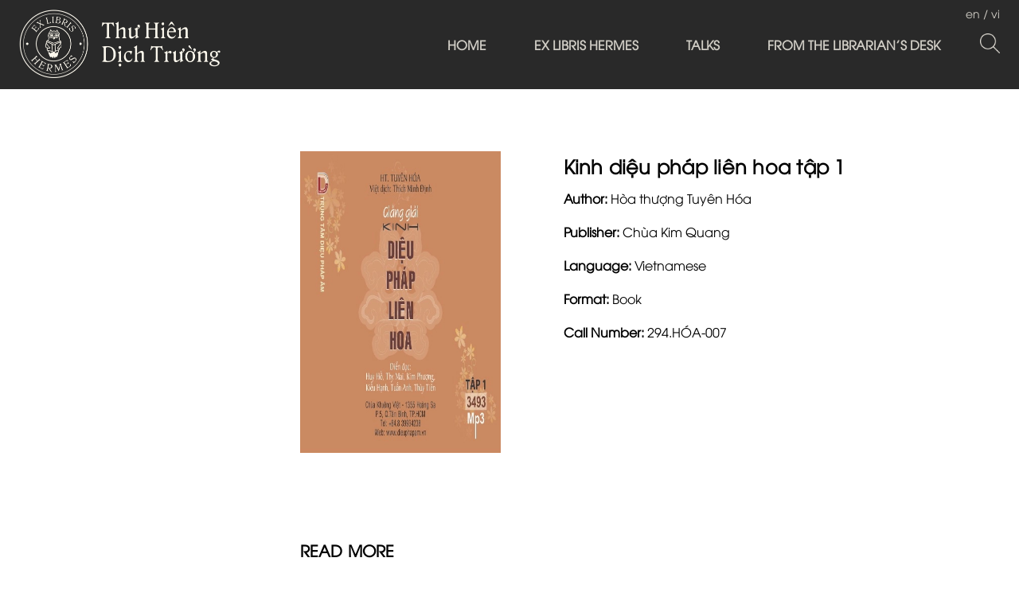

--- FILE ---
content_type: text/css
request_url: https://bizweb.dktcdn.net/100/428/007/themes/829953/assets/font-utm.scss.css?1655948184744
body_size: 663
content:
@font-face{font-family:'myFont';font-style:italic;font-weight:100;src:url("//bizweb.dktcdn.net/100/428/007/themes/829953/assets/utm_avoitalic.ttf?1649038582812") format("ttf");unicode-range:U+0460-052F, U+1C80-1C88, U+20B4, U+2DE0-2DFF, U+A640-A69F, U+FE2E-FE2F}@font-face{font-family:'myFont';font-style:italic;font-weight:100;src:url("//bizweb.dktcdn.net/100/428/007/themes/829953/assets/utm_avoitalic.ttf?1649038582812") format("ttf");unicode-range:U+0400-045F, U+0490-0491, U+04B0-04B1, U+2116}@font-face{font-family:'myFont';font-style:italic;font-weight:100;src:url("//bizweb.dktcdn.net/100/428/007/themes/829953/assets/utm_avoitalic.ttf?1649038582812") format("ttf");unicode-range:U+1F00-1FFF}@font-face{font-family:'myFont';font-style:italic;font-weight:100;src:url("//bizweb.dktcdn.net/100/428/007/themes/829953/assets/utm_avoitalic.ttf?1649038582812") format("ttf");unicode-range:U+0370-03FF}@font-face{font-family:'myFont';font-style:italic;font-weight:100;src:url("//bizweb.dktcdn.net/100/428/007/themes/829953/assets/utm_avoitalic.ttf?1649038582812") format("ttf");unicode-range:U+0102-0103, U+0110-0111, U+0128-0129, U+0168-0169, U+01A0-01A1, U+01AF-01B0, U+1EA0-1EF9, U+20AB}@font-face{font-family:'myFont';font-style:italic;font-weight:100;src:url("//bizweb.dktcdn.net/100/428/007/themes/829953/assets/utm_avoitalic.ttf?1649038582812") format("ttf");unicode-range:U+0100-024F, U+0259, U+1E00-1EFF, U+2020, U+20A0-20AB, U+20AD-20CF, U+2113, U+2C60-2C7F, U+A720-A7FF}@font-face{font-family:'myFont';font-style:italic;font-weight:100;src:url("//bizweb.dktcdn.net/100/428/007/themes/829953/assets/utm_avoitalic.ttf?1649038582812") format("ttf");unicode-range:U+0000-00FF, U+0131, U+0152-0153, U+02BB-02BC, U+02C6, U+02DA, U+02DC, U+2000-206F, U+2074, U+20AC, U+2122, U+2191, U+2193, U+2212, U+2215, U+FEFF, U+FFFD}@font-face{font-family:'myFont';font-style:italic;font-weight:300;src:url("//bizweb.dktcdn.net/100/428/007/themes/829953/assets/utm_avoitalic.ttf?1649038582812") format("ttf");unicode-range:U+0460-052F, U+1C80-1C88, U+20B4, U+2DE0-2DFF, U+A640-A69F, U+FE2E-FE2F}@font-face{font-family:'myFont';font-style:italic;font-weight:300;src:url("//bizweb.dktcdn.net/100/428/007/themes/829953/assets/utm_avoitalic.ttf?1649038582812") format("ttf");unicode-range:U+0400-045F, U+0490-0491, U+04B0-04B1, U+2116}@font-face{font-family:'myFont';font-style:italic;font-weight:300;src:url("//bizweb.dktcdn.net/100/428/007/themes/829953/assets/utm_avoitalic.ttf?1649038582812") format("ttf");unicode-range:U+1F00-1FFF}@font-face{font-family:'myFont';font-style:italic;font-weight:300;src:url("//bizweb.dktcdn.net/100/428/007/themes/829953/assets/utm_avoitalic.ttf?1649038582812") format("ttf");unicode-range:U+0370-03FF}@font-face{font-family:'myFont';font-style:italic;font-weight:300;src:url("//bizweb.dktcdn.net/100/428/007/themes/829953/assets/utm_avoitalic.ttf?1649038582812") format("ttf");unicode-range:U+0102-0103, U+0110-0111, U+0128-0129, U+0168-0169, U+01A0-01A1, U+01AF-01B0, U+1EA0-1EF9, U+20AB}@font-face{font-family:'myFont';font-style:italic;font-weight:300;src:url("//bizweb.dktcdn.net/100/428/007/themes/829953/assets/utm_avoitalic.ttf?1649038582812") format("ttf");unicode-range:U+0100-024F, U+0259, U+1E00-1EFF, U+2020, U+20A0-20AB, U+20AD-20CF, U+2113, U+2C60-2C7F, U+A720-A7FF}@font-face{font-family:'myFont';font-style:italic;font-weight:300;src:url("//bizweb.dktcdn.net/100/428/007/themes/829953/assets/utm_avoitalic.ttf?1649038582812") format("ttf");unicode-range:U+0000-00FF, U+0131, U+0152-0153, U+02BB-02BC, U+02C6, U+02DA, U+02DC, U+2000-206F, U+2074, U+20AC, U+2122, U+2191, U+2193, U+2212, U+2215, U+FEFF, U+FFFD}@font-face{font-family:'myFont';font-style:italic;font-weight:400;src:url("//bizweb.dktcdn.net/100/428/007/themes/829953/assets/utm_avoitalic.ttf?1649038582812") format("ttf");unicode-range:U+0460-052F, U+1C80-1C88, U+20B4, U+2DE0-2DFF, U+A640-A69F, U+FE2E-FE2F}@font-face{font-family:'myFont';font-style:italic;font-weight:400;src:url("//bizweb.dktcdn.net/100/428/007/themes/829953/assets/utm_avoitalic.ttf?1649038582812") format("ttf");unicode-range:U+0400-045F, U+0490-0491, U+04B0-04B1, U+2116}@font-face{font-family:'myFont';font-style:italic;font-weight:400;src:url("//bizweb.dktcdn.net/100/428/007/themes/829953/assets/utm_avoitalic.ttf?1649038582812") format("ttf");unicode-range:U+1F00-1FFF}@font-face{font-family:'myFont';font-style:italic;font-weight:400;src:url("//bizweb.dktcdn.net/100/428/007/themes/829953/assets/utm_avoitalic.ttf?1649038582812") format("ttf");unicode-range:U+0370-03FF}@font-face{font-family:'myFont';font-style:italic;font-weight:400;src:url("//bizweb.dktcdn.net/100/428/007/themes/829953/assets/utm_avoitalic.ttf?1649038582812") format("ttf");unicode-range:U+0102-0103, U+0110-0111, U+0128-0129, U+0168-0169, U+01A0-01A1, U+01AF-01B0, U+1EA0-1EF9, U+20AB}@font-face{font-family:'myFont';font-style:italic;font-weight:400;src:url("//bizweb.dktcdn.net/100/428/007/themes/829953/assets/utm_avoitalic.ttf?1649038582812") format("ttf");unicode-range:U+0100-024F, U+0259, U+1E00-1EFF, U+2020, U+20A0-20AB, U+20AD-20CF, U+2113, U+2C60-2C7F, U+A720-A7FF}@font-face{font-family:'myFont';font-style:italic;font-weight:400;src:url("//bizweb.dktcdn.net/100/428/007/themes/829953/assets/utm_avoitalic.ttf?1649038582812") format("ttf");unicode-range:U+0000-00FF, U+0131, U+0152-0153, U+02BB-02BC, U+02C6, U+02DA, U+02DC, U+2000-206F, U+2074, U+20AC, U+2122, U+2191, U+2193, U+2212, U+2215, U+FEFF, U+FFFD}@font-face{font-family:'myFont';font-style:italic;font-weight:500;src:url("//bizweb.dktcdn.net/100/428/007/themes/829953/assets/utm_avoitalic.ttf?1649038582812") format("ttf");unicode-range:U+0460-052F, U+1C80-1C88, U+20B4, U+2DE0-2DFF, U+A640-A69F, U+FE2E-FE2F}@font-face{font-family:'myFont';font-style:italic;font-weight:500;src:url("//bizweb.dktcdn.net/100/428/007/themes/829953/assets/utm_avoitalic.ttf?1649038582812") format("ttf");unicode-range:U+0400-045F, U+0490-0491, U+04B0-04B1, U+2116}@font-face{font-family:'myFont';font-style:italic;font-weight:500;src:url("//bizweb.dktcdn.net/100/428/007/themes/829953/assets/utm_avoitalic.ttf?1649038582812") format("ttf");unicode-range:U+1F00-1FFF}@font-face{font-family:'myFont';font-style:italic;font-weight:500;src:url("//bizweb.dktcdn.net/100/428/007/themes/829953/assets/utm_avoitalic.ttf?1649038582812") format("ttf");unicode-range:U+0370-03FF}@font-face{font-family:'myFont';font-style:italic;font-weight:500;src:url("//bizweb.dktcdn.net/100/428/007/themes/829953/assets/utm_avoitalic.ttf?1649038582812") format("ttf");unicode-range:U+0102-0103, U+0110-0111, U+0128-0129, U+0168-0169, U+01A0-01A1, U+01AF-01B0, U+1EA0-1EF9, U+20AB}@font-face{font-family:'myFont';font-style:italic;font-weight:500;src:url("//bizweb.dktcdn.net/100/428/007/themes/829953/assets/utm_avoitalic.ttf?1649038582812") format("ttf");unicode-range:U+0100-024F, U+0259, U+1E00-1EFF, U+2020, U+20A0-20AB, U+20AD-20CF, U+2113, U+2C60-2C7F, U+A720-A7FF}@font-face{font-family:'myFont';font-style:italic;font-weight:500;src:url("//bizweb.dktcdn.net/100/428/007/themes/829953/assets/utm_avoitalic.ttf?1649038582812") format("ttf");unicode-range:U+0000-00FF, U+0131, U+0152-0153, U+02BB-02BC, U+02C6, U+02DA, U+02DC, U+2000-206F, U+2074, U+20AC, U+2122, U+2191, U+2193, U+2212, U+2215, U+FEFF, U+FFFD}@font-face{font-family:'myFont';font-style:italic;font-weight:700;src:url("//bizweb.dktcdn.net/100/428/007/themes/829953/assets/utm_avobold_italic.ttf?1649038582812") format("ttf");unicode-range:U+0460-052F, U+1C80-1C88, U+20B4, U+2DE0-2DFF, U+A640-A69F, U+FE2E-FE2F}@font-face{font-family:'myFont';font-style:italic;font-weight:700;src:url("//bizweb.dktcdn.net/100/428/007/themes/829953/assets/utm_avobold_italic.ttf?1649038582812") format("ttf");unicode-range:U+0400-045F, U+0490-0491, U+04B0-04B1, U+2116}@font-face{font-family:'myFont';font-style:italic;font-weight:700;src:url("//bizweb.dktcdn.net/100/428/007/themes/829953/assets/utm_avobold_italic.ttf?1649038582812") format("ttf");unicode-range:U+1F00-1FFF}@font-face{font-family:'myFont';font-style:italic;font-weight:700;src:url("//bizweb.dktcdn.net/100/428/007/themes/829953/assets/utm_avobold_italic.ttf?1649038582812") format("ttf");unicode-range:U+0370-03FF}@font-face{font-family:'myFont';font-style:italic;font-weight:700;src:url("//bizweb.dktcdn.net/100/428/007/themes/829953/assets/utm_avobold_italic.ttf?1649038582812") format("ttf");unicode-range:U+0102-0103, U+0110-0111, U+0128-0129, U+0168-0169, U+01A0-01A1, U+01AF-01B0, U+1EA0-1EF9, U+20AB}@font-face{font-family:'myFont';font-style:italic;font-weight:700;src:url("//bizweb.dktcdn.net/100/428/007/themes/829953/assets/utm_avobold_italic.ttf?1649038582812") format("ttf");unicode-range:U+0100-024F, U+0259, U+1E00-1EFF, U+2020, U+20A0-20AB, U+20AD-20CF, U+2113, U+2C60-2C7F, U+A720-A7FF}@font-face{font-family:'myFont';font-style:italic;font-weight:700;src:url("//bizweb.dktcdn.net/100/428/007/themes/829953/assets/utm_avobold_italic.ttf?1649038582812") format("ttf");unicode-range:U+0000-00FF, U+0131, U+0152-0153, U+02BB-02BC, U+02C6, U+02DA, U+02DC, U+2000-206F, U+2074, U+20AC, U+2122, U+2191, U+2193, U+2212, U+2215, U+FEFF, U+FFFD}@font-face{font-family:'myFont';font-style:italic;font-weight:900;src:url("//bizweb.dktcdn.net/100/428/007/themes/829953/assets/utm_avobold_italic.ttf?1649038582812") format("ttf");unicode-range:U+0460-052F, U+1C80-1C88, U+20B4, U+2DE0-2DFF, U+A640-A69F, U+FE2E-FE2F}@font-face{font-family:'myFont';font-style:italic;font-weight:900;src:url("//bizweb.dktcdn.net/100/428/007/themes/829953/assets/utm_avobold_italic.ttf?1649038582812") format("ttf");unicode-range:U+0400-045F, U+0490-0491, U+04B0-04B1, U+2116}@font-face{font-family:'myFont';font-style:italic;font-weight:900;src:url("//bizweb.dktcdn.net/100/428/007/themes/829953/assets/utm_avobold_italic.ttf?1649038582812") format("ttf");unicode-range:U+1F00-1FFF}@font-face{font-family:'myFont';font-style:italic;font-weight:900;src:url("//bizweb.dktcdn.net/100/428/007/themes/829953/assets/utm_avobold_italic.ttf?1649038582812") format("ttf");unicode-range:U+0370-03FF}@font-face{font-family:'myFont';font-style:italic;font-weight:900;src:url("//bizweb.dktcdn.net/100/428/007/themes/829953/assets/utm_avobold_italic.ttf?1649038582812") format("ttf");unicode-range:U+0102-0103, U+0110-0111, U+0128-0129, U+0168-0169, U+01A0-01A1, U+01AF-01B0, U+1EA0-1EF9, U+20AB}@font-face{font-family:'myFont';font-style:italic;font-weight:900;src:url("//bizweb.dktcdn.net/100/428/007/themes/829953/assets/utm_avobold_italic.ttf?1649038582812") format("ttf");unicode-range:U+0100-024F, U+0259, U+1E00-1EFF, U+2020, U+20A0-20AB, U+20AD-20CF, U+2113, U+2C60-2C7F, U+A720-A7FF}@font-face{font-family:'myFont';font-style:italic;font-weight:900;src:url("//bizweb.dktcdn.net/100/428/007/themes/829953/assets/utm_avobold_italic.ttf?1649038582812") format("ttf");unicode-range:U+0000-00FF, U+0131, U+0152-0153, U+02BB-02BC, U+02C6, U+02DA, U+02DC, U+2000-206F, U+2074, U+20AC, U+2122, U+2191, U+2193, U+2212, U+2215, U+FEFF, U+FFFD}@font-face{font-family:'myFont';font-style:normal;font-weight:100;src:url("//bizweb.dktcdn.net/100/428/007/themes/829953/assets/utm_avo.ttf?1649038582812") format("ttf");unicode-range:U+0460-052F, U+1C80-1C88, U+20B4, U+2DE0-2DFF, U+A640-A69F, U+FE2E-FE2F}@font-face{font-family:'myFont';font-style:normal;font-weight:100;src:url("//bizweb.dktcdn.net/100/428/007/themes/829953/assets/utm_avo.ttf?1649038582812") format("ttf");unicode-range:U+0400-045F, U+0490-0491, U+04B0-04B1, U+2116}@font-face{font-family:'myFont';font-style:normal;font-weight:100;src:url("//bizweb.dktcdn.net/100/428/007/themes/829953/assets/utm_avo.ttf?1649038582812") format("ttf");unicode-range:U+1F00-1FFF}@font-face{font-family:'myFont';font-style:normal;font-weight:100;src:url("//bizweb.dktcdn.net/100/428/007/themes/829953/assets/utm_avo.ttf?1649038582812") format("ttf");unicode-range:U+0370-03FF}@font-face{font-family:'myFont';font-style:normal;font-weight:100;src:url("//bizweb.dktcdn.net/100/428/007/themes/829953/assets/utm_avo.ttf?1649038582812") format("ttf");unicode-range:U+0102-0103, U+0110-0111, U+0128-0129, U+0168-0169, U+01A0-01A1, U+01AF-01B0, U+1EA0-1EF9, U+20AB}@font-face{font-family:'myFont';font-style:normal;font-weight:100;src:url("//bizweb.dktcdn.net/100/428/007/themes/829953/assets/utm_avo.ttf?1649038582812") format("ttf");unicode-range:U+0100-024F, U+0259, U+1E00-1EFF, U+2020, U+20A0-20AB, U+20AD-20CF, U+2113, U+2C60-2C7F, U+A720-A7FF}@font-face{font-family:'myFont';font-style:normal;font-weight:100;src:url("//bizweb.dktcdn.net/100/428/007/themes/829953/assets/utm_avo.ttf?1649038582812") format("ttf");unicode-range:U+0000-00FF, U+0131, U+0152-0153, U+02BB-02BC, U+02C6, U+02DA, U+02DC, U+2000-206F, U+2074, U+20AC, U+2122, U+2191, U+2193, U+2212, U+2215, U+FEFF, U+FFFD}@font-face{font-family:'myFont';font-style:normal;font-weight:300;src:url("//bizweb.dktcdn.net/100/428/007/themes/829953/assets/utm_avo.ttf?1649038582812") format("ttf");unicode-range:U+0460-052F, U+1C80-1C88, U+20B4, U+2DE0-2DFF, U+A640-A69F, U+FE2E-FE2F}@font-face{font-family:'myFont';font-style:normal;font-weight:300;src:url("//bizweb.dktcdn.net/100/428/007/themes/829953/assets/utm_avo.ttf?1649038582812") format("ttf");unicode-range:U+0400-045F, U+0490-0491, U+04B0-04B1, U+2116}@font-face{font-family:'myFont';font-style:normal;font-weight:300;src:url("//bizweb.dktcdn.net/100/428/007/themes/829953/assets/utm_avo.ttf?1649038582812") format("ttf");unicode-range:U+1F00-1FFF}@font-face{font-family:'myFont';font-style:normal;font-weight:300;src:url("//bizweb.dktcdn.net/100/428/007/themes/829953/assets/utm_avo.ttf?1649038582812") format("ttf");unicode-range:U+0370-03FF}@font-face{font-family:'myFont';font-style:normal;font-weight:300;src:url("//bizweb.dktcdn.net/100/428/007/themes/829953/assets/utm_avo.ttf?1649038582812") format("ttf");unicode-range:U+0102-0103, U+0110-0111, U+0128-0129, U+0168-0169, U+01A0-01A1, U+01AF-01B0, U+1EA0-1EF9, U+20AB}@font-face{font-family:'myFont';font-style:normal;font-weight:300;src:url("//bizweb.dktcdn.net/100/428/007/themes/829953/assets/utm_avo.ttf?1649038582812") format("ttf");unicode-range:U+0100-024F, U+0259, U+1E00-1EFF, U+2020, U+20A0-20AB, U+20AD-20CF, U+2113, U+2C60-2C7F, U+A720-A7FF}@font-face{font-family:'myFont';font-style:normal;font-weight:300;src:url("//bizweb.dktcdn.net/100/428/007/themes/829953/assets/utm_avo.ttf?1649038582812") format("ttf");unicode-range:U+0000-00FF, U+0131, U+0152-0153, U+02BB-02BC, U+02C6, U+02DA, U+02DC, U+2000-206F, U+2074, U+20AC, U+2122, U+2191, U+2193, U+2212, U+2215, U+FEFF, U+FFFD}@font-face{font-family:'myFont';font-style:normal;font-weight:400;src:url("//bizweb.dktcdn.net/100/428/007/themes/829953/assets/utm_avo.ttf?1649038582812") format("ttf");unicode-range:U+0460-052F, U+1C80-1C88, U+20B4, U+2DE0-2DFF, U+A640-A69F, U+FE2E-FE2F}@font-face{font-family:'myFont';font-style:normal;font-weight:400;src:url("//bizweb.dktcdn.net/100/428/007/themes/829953/assets/utm_avo.ttf?1649038582812") format("ttf");unicode-range:U+0400-045F, U+0490-0491, U+04B0-04B1, U+2116}@font-face{font-family:'myFont';font-style:normal;font-weight:400;src:url("//bizweb.dktcdn.net/100/428/007/themes/829953/assets/utm_avo.ttf?1649038582812") format("ttf");unicode-range:U+1F00-1FFF}@font-face{font-family:'myFont';font-style:normal;font-weight:400;src:url("//bizweb.dktcdn.net/100/428/007/themes/829953/assets/utm_avo.ttf?1649038582812") format("ttf");unicode-range:U+0370-03FF}@font-face{font-family:'myFont';font-style:normal;font-weight:400;src:url("//bizweb.dktcdn.net/100/428/007/themes/829953/assets/utm_avo.ttf?1649038582812") format("ttf");unicode-range:U+0102-0103, U+0110-0111, U+0128-0129, U+0168-0169, U+01A0-01A1, U+01AF-01B0, U+1EA0-1EF9, U+20AB}@font-face{font-family:'myFont';font-style:normal;font-weight:400;src:url("//bizweb.dktcdn.net/100/428/007/themes/829953/assets/utm_avo.ttf?1649038582812") format("ttf");unicode-range:U+0100-024F, U+0259, U+1E00-1EFF, U+2020, U+20A0-20AB, U+20AD-20CF, U+2113, U+2C60-2C7F, U+A720-A7FF}@font-face{font-family:'myFont';font-style:normal;font-weight:400;src:url("//bizweb.dktcdn.net/100/428/007/themes/829953/assets/utm_avo.ttf?1649038582812") format("ttf");unicode-range:U+0000-00FF, U+0131, U+0152-0153, U+02BB-02BC, U+02C6, U+02DA, U+02DC, U+2000-206F, U+2074, U+20AC, U+2122, U+2191, U+2193, U+2212, U+2215, U+FEFF, U+FFFD}@font-face{font-family:'myFont';font-style:normal;font-weight:500;src:url("//bizweb.dktcdn.net/100/428/007/themes/829953/assets/utm_avobold.ttf?1649038582812") format("ttf");unicode-range:U+0460-052F, U+1C80-1C88, U+20B4, U+2DE0-2DFF, U+A640-A69F, U+FE2E-FE2F}@font-face{font-family:'myFont';font-style:normal;font-weight:500;src:url("//bizweb.dktcdn.net/100/428/007/themes/829953/assets/utm_avobold.ttf?1649038582812") format("ttf");unicode-range:U+0400-045F, U+0490-0491, U+04B0-04B1, U+2116}@font-face{font-family:'myFont';font-style:normal;font-weight:500;src:url("//bizweb.dktcdn.net/100/428/007/themes/829953/assets/utm_avobold.ttf?1649038582812") format("ttf");unicode-range:U+1F00-1FFF}@font-face{font-family:'myFont';font-style:normal;font-weight:500;src:url("//bizweb.dktcdn.net/100/428/007/themes/829953/assets/utm_avobold.ttf?1649038582812") format("ttf");unicode-range:U+0370-03FF}@font-face{font-family:'myFont';font-style:normal;font-weight:500;src:url("//bizweb.dktcdn.net/100/428/007/themes/829953/assets/utm_avobold.ttf?1649038582812") format("ttf");unicode-range:U+0102-0103, U+0110-0111, U+0128-0129, U+0168-0169, U+01A0-01A1, U+01AF-01B0, U+1EA0-1EF9, U+20AB}@font-face{font-family:'myFont';font-style:normal;font-weight:500;src:url("//bizweb.dktcdn.net/100/428/007/themes/829953/assets/utm_avobold.ttf?1649038582812") format("ttf");unicode-range:U+0100-024F, U+0259, U+1E00-1EFF, U+2020, U+20A0-20AB, U+20AD-20CF, U+2113, U+2C60-2C7F, U+A720-A7FF}@font-face{font-family:'myFont';font-style:normal;font-weight:500;src:url("//bizweb.dktcdn.net/100/428/007/themes/829953/assets/utm_avobold.ttf?1649038582812") format("ttf");unicode-range:U+0000-00FF, U+0131, U+0152-0153, U+02BB-02BC, U+02C6, U+02DA, U+02DC, U+2000-206F, U+2074, U+20AC, U+2122, U+2191, U+2193, U+2212, U+2215, U+FEFF, U+FFFD}@font-face{font-family:'myFont';font-style:normal;font-weight:700;src:url("//bizweb.dktcdn.net/100/428/007/themes/829953/assets/utm_avobold.ttf?1649038582812") format("ttf");unicode-range:U+0460-052F, U+1C80-1C88, U+20B4, U+2DE0-2DFF, U+A640-A69F, U+FE2E-FE2F}@font-face{font-family:'myFont';font-style:normal;font-weight:700;src:url("//bizweb.dktcdn.net/100/428/007/themes/829953/assets/utm_avobold.ttf?1649038582812") format("ttf");unicode-range:U+0400-045F, U+0490-0491, U+04B0-04B1, U+2116}@font-face{font-family:'myFont';font-style:normal;font-weight:700;src:url("//bizweb.dktcdn.net/100/428/007/themes/829953/assets/utm_avobold.ttf?1649038582812") format("ttf");unicode-range:U+1F00-1FFF}@font-face{font-family:'myFont';font-style:normal;font-weight:700;src:url("//bizweb.dktcdn.net/100/428/007/themes/829953/assets/utm_avobold.ttf?1649038582812") format("ttf");unicode-range:U+0370-03FF}@font-face{font-family:'myFont';font-style:normal;font-weight:700;src:url("//bizweb.dktcdn.net/100/428/007/themes/829953/assets/utm_avobold.ttf?1649038582812") format("ttf");unicode-range:U+0102-0103, U+0110-0111, U+0128-0129, U+0168-0169, U+01A0-01A1, U+01AF-01B0, U+1EA0-1EF9, U+20AB}@font-face{font-family:'myFont';font-style:normal;font-weight:700;src:url("//bizweb.dktcdn.net/100/428/007/themes/829953/assets/utm_avobold.ttf?1649038582812") format("ttf");unicode-range:U+0100-024F, U+0259, U+1E00-1EFF, U+2020, U+20A0-20AB, U+20AD-20CF, U+2113, U+2C60-2C7F, U+A720-A7FF}@font-face{font-family:'myFont';font-style:normal;font-weight:700;src:url("//bizweb.dktcdn.net/100/428/007/themes/829953/assets/georgia_bold.ttf?1649038582812") format("ttf");unicode-range:U+0000-00FF, U+0131, U+0152-0153, U+02BB-02BC, U+02C6, U+02DA, U+02DC, U+2000-206F, U+2074, U+20AC, U+2122, U+2191, U+2193, U+2212, U+2215, U+FEFF, U+FFFD}@font-face{font-family:'myFont';font-style:normal;font-weight:900;src:url("//bizweb.dktcdn.net/100/428/007/themes/829953/assets/utm_avobold.ttf?1649038582812") format("ttf");unicode-range:U+0460-052F, U+1C80-1C88, U+20B4, U+2DE0-2DFF, U+A640-A69F, U+FE2E-FE2F}@font-face{font-family:'myFont';font-style:normal;font-weight:900;src:url("//bizweb.dktcdn.net/100/428/007/themes/829953/assets/utm_avobold.ttf?1649038582812") format("ttf");unicode-range:U+0400-045F, U+0490-0491, U+04B0-04B1, U+2116}@font-face{font-family:'myFont';font-style:normal;font-weight:900;src:url("//bizweb.dktcdn.net/100/428/007/themes/829953/assets/utm_avobold.ttf?1649038582812") format("ttf");unicode-range:U+1F00-1FFF}@font-face{font-family:'myFont';font-style:normal;font-weight:900;src:url("//bizweb.dktcdn.net/100/428/007/themes/829953/assets/utm_avobold.ttf?1649038582812") format("ttf");unicode-range:U+0370-03FF}@font-face{font-family:'myFont';font-style:normal;font-weight:900;src:url("//bizweb.dktcdn.net/100/428/007/themes/829953/assets/utm_avobold.ttf?1649038582812") format("ttf");unicode-range:U+0102-0103, U+0110-0111, U+0128-0129, U+0168-0169, U+01A0-01A1, U+01AF-01B0, U+1EA0-1EF9, U+20AB}@font-face{font-family:'myFont';font-style:normal;font-weight:900;src:url("//bizweb.dktcdn.net/100/428/007/themes/829953/assets/utm_avobold.ttf?1649038582812") format("ttf");unicode-range:U+0100-024F, U+0259, U+1E00-1EFF, U+2020, U+20A0-20AB, U+20AD-20CF, U+2113, U+2C60-2C7F, U+A720-A7FF}@font-face{font-family:'myFont';font-style:normal;font-weight:900;src:url("//bizweb.dktcdn.net/100/428/007/themes/829953/assets/utm_avobold.ttf?1649038582812") format("ttf");unicode-range:U+0000-00FF, U+0131, U+0152-0153, U+02BB-02BC, U+02C6, U+02DA, U+02DC, U+2000-206F, U+2074, U+20AC, U+2122, U+2191, U+2193, U+2212, U+2215, U+FEFF, U+FFFD}


--- FILE ---
content_type: text/css
request_url: https://bizweb.dktcdn.net/100/428/007/themes/829953/assets/font-test.scss.css?1655948184744
body_size: -54
content:
@font-face{font-family:'utm_avoregular';src:url("//bizweb.dktcdn.net/100/428/007/themes/829953/assets/utm-avo.woff?1649038582812") format("woff");font-weight:normal;font-style:normal}


--- FILE ---
content_type: text/css
request_url: https://bizweb.dktcdn.net/100/428/007/themes/829953/assets/edit.scss.css?1655948184744
body_size: 5855
content:
.page_about,.page_collection,.page_article,.page_product,.page-address,.signup,.page_blog,.page_article,.page_contact{background-image:url(//bizweb.dktcdn.net/100/428/007/themes/829953/assets/background.jpg?1649038582812);background-position:center;background-repeat:no-repeat;background-size:cover}.page_product{padding-bottom:50px}@media (min-width: 1199px){.col-lg-9{padding-right:62px}}.collection-1,.page_blog{padding-bottom:55px !important}@media (max-width: 991px){.collection-1,.page_blog{padding-bottom:27px !important}}@media (max-width: 991px){.page_blog .nav_pagi{margin:0}}.collection-2{padding-bottom:60px !important}@media (min-width: 1199px){.page_collection_categories .col-lg-9{padding-right:80px}}@media (min-width: 1200px){.container{width:87% !important}.mid-header .container,.footer2 .container{width:97% !important}}.container:before{display:none !important}.trangchu{height:100vh;background-repeat:no-repeat;background-position:center;background-size:cover;width:100%}.trangchu .logo-trangchu{position:absolute;left:20px;top:20px}.trangchu .logo-trangchu img{max-height:120px}@media (max-width: 767px){.trangchu .logo-trangchu img{max-height:70px}}.trangchu .content{color:#fff;text-align:center;position:relative;top:40%;display:flex;flex-direction:column;justify-content:space-around;align-items:center}@media (max-width: 767px){.trangchu .content{top:33%}}.trangchu .content span{font-size:31px;color:#ddddd5;display:block}@media (max-width: 1199px){.trangchu .content span{font-size:40px}}@media (max-width: 767px){.trangchu .content span{font-size:23px}}.trangchu .content a{position:relative;margin-top:10px;display:inline-block}@media (max-width: 767px){.trangchu .content a{font-size:22px}}.trangchu .content a span{font-size:20px;position:absolute;top:20px;width:100%;font-weight:600}.trangchu .content img{display:block;margin:auto;margin-top:-15px;height:106px}.page-home .title-thanhvien{width:100%;text-align:center;font-size:16px;margin-bottom:31px;margin-top:27px}@media (max-width: 991px){.page-home .title-thanhvien{margin:62px 0px 31px}}@media (max-width: 991px){.page-home .col-slider{padding:0}}.page-home .home-1{display:inline-block;padding:0}.page-home .home-1 .title{width:100%;text-align:center;font-size:16px;margin-bottom:31px;margin-top:62px}@media (max-width: 991px){.page-home .home-1{margin:0px -15px 0}}.page-home .home-1 .content{width:50%;float:left;text-align:justify;font-size:16px;padding-right:55px}@media (max-width: 991px){.page-home .home-1 .content{width:100%;padding-right:0px;float:right}}.page-home .home-1 .image{width:50%;float:left;text-align:justify;font-size:16px;padding-left:55px}@media (max-width: 991px){.page-home .home-1 .image{width:100%;padding-left:0px;float:right}}.page-home .home-1 .image img{width:100%}.page-home .home-2{display:inline-block;padding:0;margin-top:110px}@media (max-width: 991px){.page-home .home-2{margin:70px -15px 0}}.page-home .home-2 .content{width:50%;float:left;text-align:justify;font-size:16px;line-height:21px;padding-left:55px}@media (max-width: 991px){.page-home .home-2 .content{width:100%;padding-left:0px}}.page-home .home-2 .image{width:50%;float:left;padding-right:14px}@media (max-width: 991px){.page-home .home-2 .image{width:100%;padding-right:0px;float:right}}.page-home .home-2 .image img{width:100%}.page-home .home-3{display:inline-block;padding:0;padding-bottom:80px;text-align:center;margin-left:-15px;margin-right:-15px;margin-bottom:0}@media (max-width: 991px){.page-home .home-3{padding-bottom:72px}}.page-home .home-3 a:hover{color:#000}.page-home .home-3 .title{width:100%;text-align:center;font-size:16px;margin-bottom:24px;padding:0 15px;line-height:15px}@media (max-width: 991px){.page-home .home-3{margin:0px -15px 0px}}.page-home .home-3 li{width:calc( 100% / 3);float:left;padding:0 15px}@media (max-width: 767px){.page-home .home-3 li{margin-top:15px}}.page-home .home-3 li .thump{display:block;text-align:center;text-align:center}.page-home .home-3 li .thump img{border-radius:50%;width:230px}@media (max-width: 767px){.page-home .home-3 li{width:100%;padding:0 !important}}.page-home .home-3 li span{margin-top:15px;display:inline-block;font-size:16px;font-weight:400}.page-home .home-3 li p{margin-bottom:0px;font-size:16px;margin-top:15px;display:inline-block}@media (max-width: 991px){.page-home .home-3 li p{padding:0}}.footer2{color:#d1cec6;padding:30px 0 30px;font-size:13px;text-align:center}.footer2 span{display:inline-block}@media (max-width: 991px){.footer2 span{display:block}.footer2 span.line{display:none}}.footer2 .row{display:flex;justify-content:space-between;align-items:center}@media (max-width: 991px){.footer2 .row{display:block;text-align:center}}.footer2 .p{display:inline-block}.footer2 .p a{display:inline-block}.footer2 .p img{height:30px;display:inline-block;margin-left:5px;margin-top:-1px}@media (max-width: 991px){.footer2 .row>div{margin-top:10px}}@media (max-width: 1199px){.footer2{font-size:14px}}.footer2 a{color:#d1cec6;display:inline-block}.footer2 .fab{display:inline-block;width:30px;height:30px;line-height:30px;border-radius:35px;float:right;font-size:13px;text-align:center;color:#d1cec6;border:1px solid #d1cec6;margin-top:-6px;position:relative;top:-1px}#myModalSize{z-index:999999999999999999999999999}#myModalSize .close{position:absolute;left:21px;top:-5px;color:#000000;width:30px;height:25px;font-size:56px;font-weight:bold;opacity:1}#myModalSize .close:hover{color:#000}#myModalSize .modal-dialog{top:10%;width:70%}@media (max-width: 991px){#myModalSize .modal-dialog{width:96%}}#myModalSize .modal-body{background-image:url(//bizweb.dktcdn.net/100/428/007/themes/829953/assets/background.jpg?1649038582812);background-position:center;background-repeat:no-repeat;background-size:cover;position:relative;padding:30px 90px 0;min-height:300px}#myModalSize .modal-body .title{text-align:center;margin-bottom:20px;font-size:20px;color:#564d46}@media (max-width: 991px){#myModalSize .modal-body{min-height:400px;padding:50px 20px 0}}#myModalSize .modal-content{border-radius:0}.header_searchs{display:inline-block;float:left;margin-right:60px;margin-left:-30px}@media (max-width: 1199px) and (min-width: 992px){.header_searchs{margin-right:30px;margin-left:0}}@media (max-width: 1199px){width:360px;margin-left:0}@media (max-width: 991px){.hidden-991{display:none}}@media (max-width: 991px){.header_search{margin:0px 0px !important;height:unset}}.header_search .search-bar{max-width:100%;width:100%;margin-bottom:0px;position:relative;display:table;border-collapse:separate}@media (min-width: 992px) and (max-width: 1199px){.header_search .search-bar{max-width:auto;width:100%}}@media (max-width: 991px){.header_search .search-bar{width:100%;max-width:100%}}.header_search .search-bar .collection-selector{position:absolute;display:inline-block;width:210px;z-index:2;background:#fff;left:0;text-align:right;border-right:0px;height:45px;border-right:1px solid #564d46}@media (min-width: 992px) and (max-width: 1199px){.header_search .search-bar .collection-selector{width:140px}}@media (max-width: 991px){.header_search .search-bar .collection-selector{display:block;top:50px;width:100%}}.header_search .search-bar .collection-selector .search_text{text-align:left;cursor:pointer;padding:0px 25px 0px 18px;width:100%;font-size:15px;font-weight:500;color:#564d46;display:inline-block;margin:0px;line-height:45px;background:#fff;height:45px;overflow:hidden;border:solid 1px #564d46;border-right:0;border-radius:0px;position:relative}.header_search .search-bar .collection-selector .search_text:before{content:"";background-image:url(//bizweb.dktcdn.net/100/428/007/themes/829953/assets/down-arrow.png?1649038582812);background-repeat:no-repeat;width:13px;height:100%;display:block;background-size:contain;position:absolute;top:15px;right:9px}.header_search .search-bar .collection-selector .list_search{position:absolute;top:100%;min-width:210px;width:auto;z-index:88;font-weight:400 !important;left:0px;margin-top:0px;margin-left:0px;font-size:14px;padding:0px;max-height:400px;overflow-y:auto;max-height:150px;border:1px solid #efefef}@media (max-width: 1199px){.header_search .search-bar .collection-selector .list_search{min-width:auto;width:100%;right:auto;left:0px}}.header_search .search-bar .collection-selector .list_search::-webkit-scrollbar-track{border-radius:10px;background-color:#e1e1e1;width:5px}.header_search .search-bar .collection-selector .list_search::-webkit-scrollbar{width:5px;background-color:#ebebeb}.header_search .search-bar .collection-selector .list_search::-webkit-scrollbar-thumb{border-radius:10px;background-color:#acacac;width:5px}.header_search .search-bar .collection-selector .list_search .search_item{text-align:left;display:block;position:relative;opacity:1;filter:alpha(opacity=100);filter:none;height:auto;min-height:24px;line-height:30px;padding:0 20px !important;cursor:pointer;color:#564d46;border-bottom:1px solid #efefef}.header_search .search-bar .collection-selector .list_search .search_item:active{color:#564d46 !important}.header_search .search-bar .collection-selector .list_search .search_item:hover{color:#ddbc1a !important}.header_search .search-bar .input-group-field{width:100%;margin-left:0;margin-bottom:0;height:45px;line-height:45px;padding:0 69px 0 224px;font-size:15px;font-weight:500;max-width:100%;display:block;border:1px solid #564d46;color:#564d46;outline:none;box-shadow:none;-moz-box-shadow:none;-webkit-box-shadow:none}.header_search .search-bar .input-group-field::-webkit-input-placeholder{color:#a4a9ae}.header_search .search-bar .input-group-field::-moz-placeholder{color:#a4a9ae}.header_search .search-bar .input-group-field:-ms-input-placeholder{color:#a4a9ae}@media (max-width: 991px){.header_search .search-bar .input-group-field{margin-left:0px;padding:0 80px 0px 20px;width:100%}}.header_search .search-bar .input-group-btn{position:absolute;white-space:nowrap;right:0px;top:0px;width:64px;display:table-cell;vertical-align:middle;margin:0}.header_search .search-bar .input-group-btn .icon-fallback-text{color:#fff;background:transparent;font-size:18px;height:45px;width:64px;border-top-right-radius:7px;border-bottom-right-radius:7px;padding:0;line-height:45px;float:right}.header_search .search-bar .input-group-btn .icon-fallback-text img{margin-top:-5px}.keysearch{width:100%;float:left;padding-left:0;color:#fff;font-size:12px;margin-bottom:0;margin-top:5px}.keysearch li{display:inline-block;float:left;margin-right:5px;padding-right:5px;position:relative}.keysearch li:before{content:"";height:10px;position:absolute;left:-6px;top:6px;border-style:dashed;border-width:0.5px;border-color:#f5f5f5}.keysearch li:first-child:before{content:none}.keysearch li a{color:#fff}.page-about-ex .image{display:inline-block;width:100%;height:550px;background-position:center;background-repeat:no-repeat;background-size:contain;position:relative}@media (max-width: 991px){.page-about-ex .image{height:400px}}@media (max-width: 767px){.page-about-ex .image{height:200px}}.page-about-ex span{display:block}.page-about-ex .content{background:#ffffffc2;text-align:left;position:absolute;top:30%;left:27%;color:#000000;padding:10px 100px 10px 20px}@media (max-width: 991px){.page-about-ex .content{top:28%;left:10%}}@media (max-width: 767px){.page-about-ex .content{position:relative;top:25%;left:0}}.page-about-ex .content .title{display:block;font-size:45px}@media (max-width: 767px){.page-about-ex .content .title{font-size:20px}}.page-about-ex .content .open{display:block;font-size:30px;font-weight:600}@media (max-width: 767px){.page-about-ex .content .open{font-size:18px}}.page-about-ex .content .time{display:block;font-size:27px;font-weight:500;margin-top:-15px}@media (max-width: 767px){.page-about-ex .content .time{font-size:18px}}.page-about-ex .content-nd{font-size:17px;margin-top:-50px;margin-bottom:110px;font-weight:400}@media (max-width: 1199px){.page-about-ex .content-nd{margin-top:-100px}}@media (max-width: 767px){.page-about-ex .content-nd{margin-top:0px}}.page_collection_categories .titlecp h3{margin-top:6px;margin-bottom:-4px}.page_collection_categories .collection{margin-bottom:50px}.page_collection_categories .evo-all-product-contain .item{margin-top:30px}.page_collection_categories .evo-all-product-contain .item .thump{width:100%;position:relative}.page_collection_categories .evo-all-product-contain .item .thump:before{content:"";width:100%;height:100%;background:#060606;opacity:0;position:absolute;z-index:2;top:0;left:0}.page_collection_categories .evo-all-product-contain .item a{display:none;font-size:23px;color:#d1cec6;content:"";width:100%;height:100%;opacity:1;position:absolute;z-index:3;top:0;left:0;padding:0 10px;text-align:center}.page_collection_categories .evo-all-product-contain .item:hover .thump:before{opacity:.5}.page_collection_categories .evo-all-product-contain .item:hover a{display:flex;flex-direction:column;align-content:center;justify-content:center}.product-item-main-1 .read{width:100%;display:none;color:#d1cec6;content:"";width:100%;height:100%;opacity:1;position:absolute;z-index:3;top:0;left:0;padding:0 10px;text-align:center}.product-item-main-1 .read span{border:1px solid #fff;padding:10px;color:#fff;position:relative;top:50%}.product-item-main-1:hover .read{display:block}.page_product .details-pro .rte p,.page_product .details-pro .rte span{font-size:16px}.page_product .details-pro .rte p,.page_product .details-pro .rte strong{display:inline-block;margin:0}.page_product .details-pro .rte span{display:block;margin-bottom:15px}.page_product .details-pro .title-product{font-weight:600}.page_product .title_module_main h2{text-align:left;padding:25px 0 0px}.page_collection,.page_blog{padding-bottom:80px;min-height:700px}.thanhvien{display:inline-block;margin-bottom:80px;padding:0 61px}@media (max-width: 991px){.thanhvien{margin-left:-15px;margin-right:-15px;margin-bottom:62px;padding:0}}.thanhvien .title{width:100%;text-align:left;font-size:32px;margin-bottom:20px}@media (min-width: 767px){.thanhvien.buivan .image1{margin-top:88px}}.thanhvien li{float:left}@media (max-width: 767px){.thanhvien li{width:100% !important}}.thanhvien .image1{width:25%;padding-right:50px}.thanhvien .image1 img{width:90%}@media (max-width: 991px){.thanhvien .image1 img{width:100%}}@media (max-width: 767px){.thanhvien .image1{padding-right:0px}}.thanhvien .noidung{width:75%;padding-left:50px}@media (max-width: 767px){.thanhvien .noidung{margin-top:30px}}@media (max-width: 767px){.thanhvien .noidung{padding-left:0px}}.thanhvien .noidung .chucdanh{margin-top:5px;font-size:16px;font-weight:500}.thanhvien .noidung .name{font-size:16px;line-height:16px;font-weight:500}@media (max-width: 991px){.thanhvien .noidung .name{font-size:16px}}.thanhvien .noidung .content1{font-weight:500;font-size:16px;text-align:justify;margin-top:30px;display:block;font-weight:400}.line-clamp{display:block;display:-webkit-box;-webkit-box-orient:vertical;position:relative;line-height:1.4 !important;overflow:hidden;text-overflow:ellipsis;padding:0 !important}.line-clamp:after{content:'';text-align:right;bottom:0;right:0;width:25%;display:block;position:absolute;height:calc(1em * 1.4);background:linear-gradient(to right, rgba(255,255,255,0), #fff 75%)}@supports (-webkit-line-clamp: 1){.line-clamp:after{display:none !important}}.line-clamp-1{-webkit-line-clamp:1;height:calc(1em * 1.4 * 1)}.line-clamp-2{-webkit-line-clamp:2;height:calc(1em * 1.4 * 2)}.line-clamp-3{-webkit-line-clamp:3;height:calc(1em * 1.4 * 3)}.line-clamp-4{-webkit-line-clamp:4;height:calc(1em * 1.4 * 4)}.line-clamp-5{-webkit-line-clamp:5;height:calc(1em * 1.4 * 5)}.product-item-main-2 .product-name{font-weight:600 !important}.page_collection span.title{font-size:1.71429em;margin-bottom:25px;display:inline-block;line-height:19px}.product-project{padding-bottom:80px}.blog-news .col-lg-9{margin-top:70px}@media (max-width: 767px){.blog-news .col-lg-9{padding:0}}@media (max-width: 767px){.blog-news ul{margin-bottom:0px}.blog-news li{margin-bottom:50px}}.blog-news .date_up{font-weight:500}.blog-news .blog-title{font-weight:400;font-size:14px;margin-top:15px}.blog-news .blog-summary{font-weight:500;margin-top:7px}.blog-news .item-blog{padding-left:0;margin-right:-10px;margin-left:-10px;display:-ms-flexbox;display:flex;-ms-flex-wrap:wrap;flex-wrap:wrap}.blog-news .item-blog .blog-summary1{text-align:justify;-webkit-line-clamp:4;height:calc(1em * 1.4 * 4);display:block;display:-webkit-box;-webkit-box-orient:vertical;position:relative;line-height:1.4 !important;overflow:hidden;text-overflow:ellipsis;padding:0 !important}@media (max-width: 767px){.blog-news .item-blog .blog-summary1{-webkit-line-clamp:2;height:calc(1em * 1.4 * 2)}}.blog-news .item-blog img{width:100%}.blog-news .item-blog ul{padding-left:10px;padding-right:10px;-ms-flex:0 0 50%;flex:0 0 50%;max-width:50%;position:relative}@media (max-width: 767px){.blog-news .item-blog ul{-ms-flex:0 0 100%;flex:0 0 100%;max-width:100%}}.blog-news .item-blog .blog-1 .blog-image{position:relative;height:257px;display:block;overflow:hidden}@media (max-width: 1367px){.blog-news .item-blog .blog-1 .blog-image{height:229px}}@media (max-width: 1199px){.blog-news .item-blog .blog-1 .blog-image{height:251px}}@media (max-width: 991px){.blog-news .item-blog .blog-1 .blog-image{height:192px}}@media (max-width: 767px){.blog-news .item-blog .blog-1 .blog-image{height:284px}}.blog-news .item-blog .blog-1 .blog-image img{width:100% !important;max-height:100%;position:absolute;top:0;bottom:0;left:0;right:0;margin:auto;height:100%;-o-object-fit:cover;object-fit:cover}.blog-news .item-blog .blog-2 .blog-title{margin-top:15px}@media (max-width: 991px) and (min-width: 767px){.blog-news .item-blog .blog-2 .blog-title{-webkit-line-clamp:1 !important;height:calc(1em * 1.4 * 1) !important}}@media (min-width: 767px){.blog-news .item-blog .blog-2 .blog-title{margin-top:-5px}}.blog-news .item-blog .blog-2 li{-ms-flex:0 0 100%;flex:0 0 100%;max-width:100%;position:relative;float:left}.blog-news .item-blog .blog-2 li:nth-child(2){margin-top:20px}.blog-news .item-blog .blog-2 li:nth-child(3){margin-top:20px}.blog-news .item-blog .blog-2 .blog-image{width:228px;display:inline-block;float:left}@media (max-width: 1400px){.blog-news .item-blog .blog-2 .blog-image{width:200px}}@media (max-width: 1199px){.blog-news .item-blog .blog-2 .blog-image{width:204px}}@media (max-width: 991px){.blog-news .item-blog .blog-2 .blog-image{width:150px}}@media (max-width: 767px){.blog-news .item-blog .blog-2 .blog-image{width:100%}}.blog-news .item-blog .blog-2 .blog-image .image_blog_item{display:block;position:relative;overflow:hidden;height:125.5px}@media (max-width: 1367px){.blog-news .item-blog .blog-2 .blog-image .image_blog_item{height:115.5px}}@media (max-width: 1199px){.blog-news .item-blog .blog-2 .blog-image .image_blog_item{height:117px}}@media (max-width: 991px){.blog-news .item-blog .blog-2 .blog-image .image_blog_item{height:97.5px}}@media (max-width: 767px){.blog-news .item-blog .blog-2 .blog-image .image_blog_item{height:284px}}.blog-news .item-blog .blog-2 .blog-image .image_blog_item img{position:absolute;top:0;left:0;width:100%;height:100%;-o-object-fit:cover;object-fit:cover}.blog-news .item-blog .blog-2 .blog_info{width:calc( 100% - 228px);display:inline-block;float:left;padding-left:10px}@media (max-width: 1400px){.blog-news .item-blog .blog-2 .blog_info{width:calc( 100% - 200px)}}@media (max-width: 1199px){.blog-news .item-blog .blog-2 .blog_info{width:calc( 100% - 204px)}}@media (max-width: 991px){.blog-news .item-blog .blog-2 .blog_info{width:calc( 100% - 150px)}}@media (max-width: 767px){.blog-news .item-blog .blog-2 .blog_info{width:100%;padding-left:0px}}.blog-news .item-blog .blog-2 .blog_info span{margin-top:0}@media (min-width: 767px){.blog-news .item-blog-2{margin-top:80px}}.blog-news .item-blog-2 .blog-3{padding-left:0;margin-right:-10px;margin-left:-10px;display:-ms-flexbox;display:flex;-ms-flex-wrap:wrap;flex-wrap:wrap}.blog-news .item-blog-2 .blog-3 .image_blog_item{display:block;position:relative;height:250px;overflow:hidden}@media (max-width: 1367px){.blog-news .item-blog-2 .blog-3 .image_blog_item{height:250px}}@media (max-width: 1199px){.blog-news .item-blog-2 .blog-3 .image_blog_item{height:163px}}@media (max-width: 991px){.blog-news .item-blog-2 .blog-3 .image_blog_item{height:127px}}@media (max-width: 767px){.blog-news .item-blog-2 .blog-3 .image_blog_item{height:284px}}.blog-news .item-blog-2 .blog-3 .image_blog_item img{position:absolute;top:0;left:0;width:100%;height:100%;-o-object-fit:cover;object-fit:cover}.blog-news .item-blog-2 .blog-3 li{padding-left:10px;padding-right:10px;-ms-flex:0 0 calc( 100% / 3);flex:0 0 calc( 100% / 3);max-width:calc( 100% / 3);position:relative;float:left}@media (max-width: 767px){.blog-news .item-blog-2 .blog-3 li{-ms-flex:0 0 100%;flex:0 0 100%;max-width:100%}}.page_article{padding-bottom:85px}.page_article .article-details .date_up{width:100%;float:left;padding-bottom:15px;border-bottom:1px solid #151515}.page_article .xemthem{padding-left:72px;padding-right:65px}@media (max-width: 1199px){.page_article .xemthem{padding-left:0px;padding-right:0px}}.read-more{padding-left:0}.read-more .col-lg-6{padding:0}.read-more .title{width:100%;float:left;margin-bottom:25px;margin-top:20px}.read-more .title span{font-size:23px;font-weight:600;display:block;margin-top:-12px}.read-more .blog-summary{font-weight:500;margin-top:7px}.read-more .blog{width:100%;float:left}.read-more .blog .title-blog{margin-top:-8px;padding-left:20px !important}@media (max-width: 991px){.read-more .blog .title-blog{margin-top:20px;margin-right:0px;padding-left:0px !important}}.mega-1{padding-left:487px}.mega-2{padding-left:669px}.page_contact{padding-bottom:50px}@media (min-width: 767px){.page_contact .contact{display:flex;flex-direction:column;align-items:center}}.page_contact .contact h2{margin-top:56px;font-weight:700}.page_contact .contact span{margin-top:15px;display:inline-block;font-size:17px;font-weight:400;text-align:justify}.page_contact .contact ul{padding-left:0;margin-top:30px}.page_contact .contact ul li{font-size:17px;font-weight:400}.page_contact .contact ul .address{padding-left:75px;position:relative}.page_contact .contact ul .address i{position:absolute;top:0;left:0;font-style:inherit}.page_contact .group_contact .form-group .form-control{border-color:#000 !important;background:transparent !important}.page_contact .group_contact .form-group .form-control::placeholder{color:#000;font-weight:400;opacity:0.5}.page_contact .form_group textarea{background:transparent !important}.page_contact .form_group button{font-size:20px !important;font-weight:600 !important;height:40px !important;line-height:36px !important}.grecaptcha-badge{display:none}.page_collection .titlecp h3{margin-top:0;margin-bottom:-4px;line-height:16px}.page_collection .item_category{margin-top:30px}.page_collection .item_category .thumb_s{width:100%;position:relative}.page_collection .item_category .thumb_s:before{content:"";width:100%;height:100%;background:#060606;opacity:0;position:absolute;z-index:2;top:0;left:0}.page_collection .item_category .thumb_s a{display:none;font-size:23px;color:#d1cec6;content:"";width:100%;height:100%;opacity:1;position:absolute;z-index:3;top:0;left:0;padding:0 10px;text-align:center}.page_collection .item_category:hover .thumb_s:before{opacity:.5}.page_collection .item_category:hover a{display:flex;flex-direction:column;align-content:center;justify-content:center}@media (min-width: 1200px){.col-lg-25{width:20% !important}}.home-slider .owl-dots{bottom:20px}.home-slider .owl-dots .owl-dot{display:inline-block;width:12px;height:12px;margin:0 4px;border-radius:50%;background:transparent;border:1px solid #fff}.home-slider .owl-dots .owl-dot.active{background:#fff;width:12px;height:12px;border-radius:50%}.read-more .blog-3{padding-left:0}.read-more .blog-3 .blog-title{font-weight:400;font-size:14px;margin-top:15px}.read-more .blog-3 .blog-image{display:block;position:relative;height:250px;overflow:hidden}@media (max-width: 1367px){.read-more .blog-3 .blog-image{height:250px}}@media (max-width: 1199px){.read-more .blog-3 .blog-image{height:163px}}@media (max-width: 991px){.read-more .blog-3 .blog-image{height:127px}}@media (max-width: 767px){.read-more .blog-3 .blog-image{height:284px}}.read-more .blog-3 .blog-image img{position:absolute;top:0;left:0;width:100%;height:100%;-o-object-fit:cover;object-fit:cover}.title-mail-chimp{margin-bottom:5px;display:block;text-align:center;margin-right:20px}@media (max-width: 991px){.title-mail-chimp{margin-right:0px}}.icon_fb{position:relative;left:15px;top:10px}@media (max-width: 991px){.icon_fb{display:block !important;text-align:center;left:auto;top:auto}.icon_fb .fab{float:none}}.form_register{display:inline-block}.form_register .newsletter-form{display:flex;margin-bottom:0}@media (max-width: 991px){.form_register .newsletter-form{width:100%;margin:auto;margin-bottom:10px}}.form_register .newsletter-form input{margin-right:5px;padding:0;background:transparent;border:1px solid #d1cec6;color:#d1cec6;text-align:center;padding:0 5px;margin-bottom:0;min-height:30px !important;height:30px !important;line-height:30px !important;position:relative}.form_register .newsletter-form input::placeholder{color:#d1cec6;text-align:center}.form_register .newsletter-form button{height:30px;background:transparent;color:#d1cec6;border:1px solid #d1cec6;line-height:21px}.facebook{text-align:right}@media (max-width: 991px){.facebook{text-align:center}}@media (max-width: 991px){.margin-ft-30{margin:5px}.margin-ft-30 .fab{position:relative;top:2px}}.language{position:absolute;right:-10px;top:5px}.language li{display:inline-block;color:#d1cec6}.language li a{color:#d1cec6}.language li a:hover{color:#ddbc1a}@media (max-width: 991px){.language{right:-3px;top:19px}.language li{position:relative}.language li:first-child{right:35px}.language li:nth-child(2){right:22px}.language li:nth-child(3){right:6px}}@media (max-width: 376px){.language{top:15px}}.rte{word-wrap:break-word}.article-content th,.article-content td{border:0 !important}
